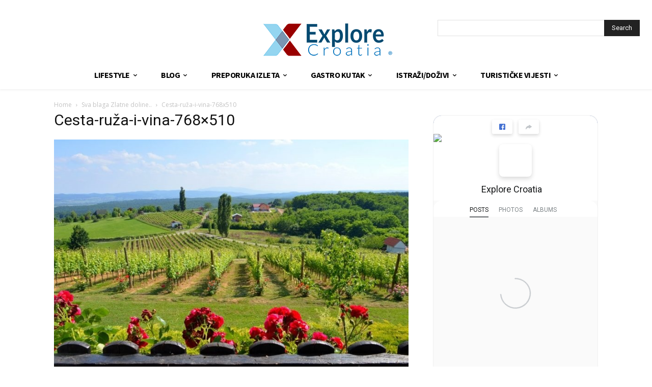

--- FILE ---
content_type: text/html; charset=utf-8
request_url: https://www.google.com/recaptcha/api2/aframe
body_size: 267
content:
<!DOCTYPE HTML><html><head><meta http-equiv="content-type" content="text/html; charset=UTF-8"></head><body><script nonce="jI95d4pQs3jiyHPrmvz17g">/** Anti-fraud and anti-abuse applications only. See google.com/recaptcha */ try{var clients={'sodar':'https://pagead2.googlesyndication.com/pagead/sodar?'};window.addEventListener("message",function(a){try{if(a.source===window.parent){var b=JSON.parse(a.data);var c=clients[b['id']];if(c){var d=document.createElement('img');d.src=c+b['params']+'&rc='+(localStorage.getItem("rc::a")?sessionStorage.getItem("rc::b"):"");window.document.body.appendChild(d);sessionStorage.setItem("rc::e",parseInt(sessionStorage.getItem("rc::e")||0)+1);localStorage.setItem("rc::h",'1769632366636');}}}catch(b){}});window.parent.postMessage("_grecaptcha_ready", "*");}catch(b){}</script></body></html>